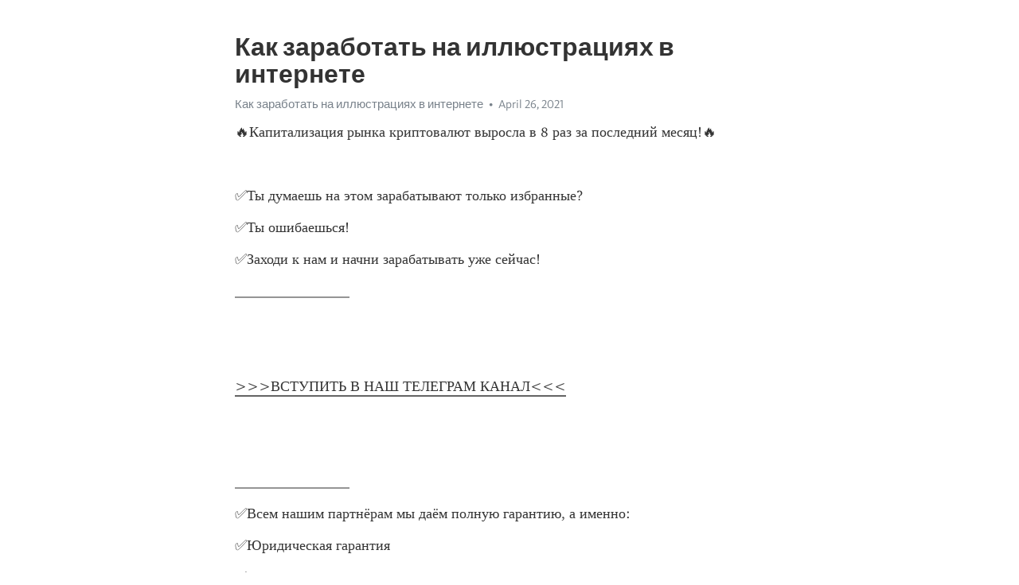

--- FILE ---
content_type: text/html; charset=utf-8
request_url: https://telegra.ph/Kak-zarabotat-na-illyustraciyah-v-internete-04-26
body_size: 8891
content:
<!DOCTYPE html>
<html>
  <head>
    <meta charset="utf-8">
    <title>Как заработать на иллюстрациях в интернете – Telegraph</title>
    <meta name="viewport" content="width=device-width, initial-scale=1.0, minimum-scale=1.0, maximum-scale=1.0, user-scalable=no" />
    <meta name="format-detection" content="telephone=no" />
    <meta http-equiv="X-UA-Compatible" content="IE=edge" />
    <meta name="MobileOptimized" content="176" />
    <meta name="HandheldFriendly" content="True" />
    <meta name="robots" content="index, follow" />
    <meta property="og:type" content="article">
    <meta property="og:title" content="Как заработать на иллюстрациях в интернете">
    <meta property="og:description" content="🔥Капитализация рынка криптовалют выросла в 8 раз за последний месяц&#33;🔥

✅Ты думаешь на этом зарабатывают только избранные?
✅Ты ошибаешься&#33;
✅Заходи к нам и начни зарабатывать уже сейчас&#33;
________________


&gt;&gt;&gt;ВСТУПИТЬ В НАШ ТЕЛЕГРАМ КАНАЛ&lt;&lt;&lt;


________________
✅Всем нашим партнёрам мы даём полную гарантию, а именно:
✅Юридическая гарантия
✅Официально зарегистрированная компания, имеющая все необходимые лицензии для работы с ценными бумагами и криптовалютой
(лицензия ЦБ прикреплена выше).
Дорогие инвесторы‼️
Вы…">
    <meta property="og:image" content="">
    <meta property="og:site_name" content="Telegraph">
    <meta property="article:published_time" content="2021-04-26T15:59:02+0000">
    <meta property="article:modified_time" content="2021-04-26T15:59:02+0000">
    <meta property="article:author" content="Как заработать на иллюстрациях в интернете">
    <meta name="twitter:card" content="summary">
    <meta name="twitter:title" content="Как заработать на иллюстрациях в интернете">
    <meta name="twitter:description" content="🔥Капитализация рынка криптовалют выросла в 8 раз за последний месяц&#33;🔥

✅Ты думаешь на этом зарабатывают только избранные?
✅Ты ошибаешься&#33;
✅Заходи к нам и начни зарабатывать уже сейчас&#33;
________________


&gt;&gt;&gt;ВСТУПИТЬ В НАШ ТЕЛЕГРАМ КАНАЛ&lt;&lt;&lt;


________________
✅Всем нашим партнёрам мы даём полную гарантию, а именно:
✅Юридическая гарантия
✅Официально зарегистрированная компания, имеющая все необходимые лицензии для работы с ценными бумагами и криптовалютой
(лицензия ЦБ прикреплена выше).
Дорогие инвесторы‼️
Вы…">
    <meta name="twitter:image" content="">
    <link rel="canonical" href="https://telegra.ph/Kak-zarabotat-na-illyustraciyah-v-internete-04-26" />
    <link rel="shortcut icon" href="/favicon.ico?1" type="image/x-icon">
    <link rel="icon" type="image/png" href="/images/favicon.png?1" sizes="16x16">
    <link rel="icon" type="image/png" href="/images/favicon_2x.png?1" sizes="32x32">
    <link href="/css/quill.core.min.css" rel="stylesheet">
    <link href="/css/core.min.css?47" rel="stylesheet">
  </head>
  <body>
    <div class="tl_page_wrap">
      <div class="tl_page">
        <main class="tl_article">
          <header class="tl_article_header" dir="auto">
            <h1>Как заработать на иллюстрациях в интернете</h1>
            <address>
              <a rel="author">Как заработать на иллюстрациях в интернете</a><!--
           --><time datetime="2021-04-26T15:59:02+0000">April 26, 2021</time>
            </address>
          </header>
          <article id="_tl_editor" class="tl_article_content"><h1>Как заработать на иллюстрациях в интернете<br></h1><address>Как заработать на иллюстрациях в интернете<br></address><p>🔥Капитализация рынка криптовалют выросла в 8 раз за последний месяц&#33;🔥</p><p><br></p><p>✅Ты думаешь на этом зарабатывают только избранные?</p><p>✅Ты ошибаешься&#33;</p><p>✅Заходи к нам и начни зарабатывать уже сейчас&#33;</p><p>________________</p><p><br></p><p><br></p><p><a href="https://wikitelega.com/intgf" target="_blank">&gt;&gt;&gt;ВСТУПИТЬ В НАШ ТЕЛЕГРАМ КАНАЛ&lt;&lt;&lt;</a></p><p><br></p><p><br></p><p>________________</p><p>✅Всем нашим партнёрам мы даём полную гарантию, а именно:</p><p>✅Юридическая гарантия</p><p>✅Официально зарегистрированная компания, имеющая все необходимые лицензии для работы с ценными бумагами и криптовалютой</p><p>(лицензия ЦБ прикреплена выше).</p><p>Дорогие инвесторы‼️</p><p>Вы можете оформить и внести вклад ,приехав к нам в офис</p><p>г.Красноярск , Взлётная ул., 7, (офисный центр) офис № 17</p><p>ОГРН : 1152468048655</p><p>ИНН : 2464122732</p><p>________________</p><p><br></p><p><br></p><p><a href="https://wikitelega.com/intgf" target="_blank">&gt;&gt;&gt;ВСТУПИТЬ В НАШ ТЕЛЕГРАМ КАНАЛ&lt;&lt;&lt;</a></p><p><br></p><p><br></p><p>________________</p><p>✅ДАЖЕ ПРИ ПАДЕНИИ КУРСА КРИПТОВАЛЮТ НАША КОМАНДА ЗАРАБАТЫВЕТ БОЛЬШИЕ ДЕНЬГИ СТАВЯ НА ПОНИЖЕНИЕ КУРСА‼️</p><p><br></p><p>‼️Вы часто у нас спрашивайте : «Зачем вы набираете новых инвесторов, когда вы можете вкладывать свои деньги и никому больше не платить &#33;» Отвечаем для всех :</p><p>Мы конечно же вкладываем и свои  деньги , и деньги инвесторов&#33; Делаем это для того , что бы у нас был больше «общий банк» &#33; Это даёт нам гораздо больше возможностей и шансов продолжать успешно работать на рынке криптовалют&#33;</p><p>________________</p><p><br></p><p><a href="https://wikitelega.com/intgf" target="_blank">&gt;&gt;&gt;ВСТУПИТЬ В НАШ ТЕЛЕГРАМ КАНАЛ&lt;&lt;&lt;</a></p><p><br></p><p>________________</p><p><br></p><p><br></p><p><br></p><p><br></p><h3 id="Как-заработать-реальные-деньги-художнику-на-своем-таланте:-работающие-способы">Как заработать реальные деньги художнику на своем таланте: работающие способы</h3><p>Обладая каким-то талантом или развитым умением, всегда сможешь заработать. Это относится и к художникам, так как заработать на рисунках можно очень серьезные деньги различными вариантами. Если быть точнее — их 10 штук, и сейчас я подробно расскажу про каждый. Нет никаких строгих требований и рамок, по которым принимают на работу в интернете. Здесь все намного проще и гибче. Не нужен диплом об образовании, послужные грамоты и медали. Оценивают только ваши работы и умения. Выполнять работу нужно в специальных компьютерных программах, которые позволят перенести ваши работы в онлайн. Отсканированные рисунки мало кого заинтересуют, их необходимо будет предварительно обработать и привести в подобающий вид. Переносить бумажные зарисовки можно с помощью сканера. Просто отсканируйте рисунок, а потом обработайте в Photoshop. Заработок в интернете требует от человека полной самоотдачи. Здесь никто не будет стоять над душой, вы самостоятельно контролируете себя и свою работу. Вы лично в ответе за все, чего добьетесь. Так что художнику нужно обладать определенными качествами:. Работа, несомненно, творческая и интересная, но через время и она может стать рутиной. Вам приходится чувство юмора, любопытство и нестандартное мышление, чтобы не выгореть. Существует несколько направлений в иллюстрациях, где художник может себя проявить. Вы можете зарабатывать на иллюстрациях, как для сайтов, так и для фотостоков. Выбирайте то, что вам ближе. Можно выделить еще много вариантов деятельности, но все можно свести к этим основным векторам. Более детально рассмотрим варианты дальше. В обоих случаях есть как плюсы, так и минусы. Каждый художник может выбрать вариант, подходящий под его предпочтения. Либо можно их сочетать. Подходит для тех, кто привык работать «по настроению», без строгих рамок и дедлайнов. Сможете творить в любимом стиле, выкладывать иллюстрации на продажу на стоках или других специальных сайтах. Вам придется выполнять чужие поручения. Для этого нужна пунктуальность, организованность и коммуникабельность. Предстоит много общаться с заказчиками, обсуждать детали, и соблюдать все требования. Сначала много времени может уходить на поиск заказчиков и переговоры. Но когда появится имя и репутация, заказчики начнут сами выходить на связь и предлагать работу. Многие художники позже открывают дизайнерские фирмы с наемными сотрудниками, и превращают заработок на иллюстрациях в успешный бизнес. Услуги художников в интернете очень востребованы. Ведь здесь очень важно визуальное оформление и масса мест, где его можно применить. Вам остается только выбрать понравившуюся сферу применения для своих талантов, и развиваться в нем. Самый популярный заработок — выполнять заказы на биржах фрилансеров. Услуги художников очень востребованы:. Для поиска заказов нужно зарегистрироваться на биржах фриланса, и откликаться на объявления. Обязательно добавьте примеры работы в портфолио, чтобы заказчики могли оценить ваш уровень мастерства. Можно найти тематические сообщества в социальных сетях, и работать с заказчиками напрямую. Но так выше риск мошенничества. Свободолюбивые художники могут создавать рисунки в собственном стиле, а потом готовый материал продавать. Для этого можно создать собственную группу в соцсетях, размещать рекламу на досках объявлений, завести сайт или блог. Профессиональные художники с оригинальным видением могут разместить свои работы в картинных галереях:. Люди неохотно берут работы неизвестного автора, но как только вы прославитесь, продажи пойдут активней. Паттерны — это шаблон или образ, который размножают и используют для дизайна упаковочной бумаги, дизайна ткани и других подобных элементов. На сайте Patternbank. В основном сайт направлен на паттерны для текстиля, но их могут использовать и в других целях. Всех подряд на сайт не принимают — необходимо пройти небольшой отбор. Для этого загрузите около 5 работ на оценку. Если они понравятся по качеству и исполнению, вас примут в команду. Даже если вас не примут в компанию, не стоит отчаиваться. Вы можете продавать свои работы на Ярмарке мастеров или Etsy. У них есть раздел для продаже электронных товаров. Стоки — это отличный способ продать свои рисунки. Покупатели со всего мира ищут на их страницах подходящие для себя изображения. При этом одну работу могут покупать многократно, и каждый раз она будет приносить доход. Более подробно заработок на фотостоках рассмотрен в этой статье. После регистрации нужно пройти простой экзамен. Достаточно загрузить несколько своих работ около 10 , и если хотя бы несколько из них примут, вы сможете заработать на своих рисунках. К сожалению, конкуренция на этих сайтах очень велика. Так что рассчитывать на слишком высокий доход не стоит — это удел профессиональных стокеров. Они отлично чувствуют тренды и генерируют постоянный поток востребованных иллюстраций. Чем больше вы загрузите, тем выше ежемесячная прибыль. Каждый день в интернете появляется сотня новых сайтов, и каждый хочет выделиться. Для этого нужен уникальный дизайн, шапка, оформление. На выручку приходит веб-дизайнер, способный из ничего создать шедевр. Можно пойти дальше — освоить простые конструкторы сайтов вроде Тильда, и создавать с нуля сайты с уникальным дизайном. За сайт под ключ вы сможете получить больше денег. Работать над созданием игры — интересное и творческое занятие, но весьма сложное. Художникам довольно сложно попасть в IT-сферу. Для этой работы нужно понимать технические тонкости разработки, потребности бизнеса и игроков, быть креативным. Хотя на самом деле приходится выполнять работу сразу по нескольким должностям, так как руководителю это выгодней и удобней. Войти в индустрию можно с помощью сайта GameDev — он посвящен разработке игр. Там размещаются вакансии, заказы для фрилансеров, а также резюме от соискателей. Для начинающего художника, конечно, лучше выбрать репетиторство. Позже можно перейти на инфобизнес. Не переоценивайте окружающих — многие не умеют и десятой доли того, что можете вы. И готовы платить деньги, чтобы заполучить эти навыки. Проще всего создать группу или аккаунт в социальных сетях — Вконтакте, инстаграм, Pinterest. И выкладывать свои работы. Обязательно подпишите на рисунках свой псевдоним или ссылку на свою страницу. Разместите их в популярных арт-группах для бесплатной рекламы. Если людям понравится, они найдут по подписи вас и подпишутся. В качестве примера можете использовать White Box. Художница рисовала девочку-панду с котом, и собирала вокруг себя фанатов. В ее группе уже больше 70 тысяч подписчиков, она продает сувениры, и принимает добровольные пожертвования. В социальных сетях очень востребованы услуги художников — часто заказывают портреты, арты, шаржи и скетчи. Пользователи пытаются выделиться с помощью оригинальной аватарки. Работать лучше всего в Instagram и ВКонтакте. Именно в этих соцсетях наиболее активная аудитория. Создайте группу со своими работами и расценками. Можно рисовать как электронные работы, так и на холсте в рамке. Художники чаще всего работают на фрилансе — выполняют работы на заказ. Фиксированной зарплаты при этом нет, и все зависит от количества выполненных заказов и оплаты. За одну и ту же работу могут дать от до рублей. Все зависит от вашей репутации, рейтинга, отзывов, а также финансовых возможностей заказчика. Ценник можно устанавливать или по часам, которые были затрачены на выполнение работы, или по формату изображения A1, A2, A3 и т. Мало кто начинает рисовать ради больших денег — есть сферы проще и прибыльнее. Но если вы умеете и любите рисовать, и хотите зарабатывать на любимом хобби, у вас есть масса возможностей реализовать желаемое. Художники требуются повсеместно, и вы не останетесь без денег, так как заработать на рисунках и иллюстрациях можно хорошую сумму. Но, как и везде, требуется упорство, хорошие навыки и умение договариваться с заказчиками. Сохранить моё имя, email и адрес сайта в этом браузере для последующих моих комментариев. Skip to content Главная Все статьи сайта Об авторе и блоге&#33; Заработок в Интернете Обратная связь. Search for:. Главная » Заработок в Интернете. Автор Анна Апрельская На чтение 12 мин. Опубликовано 26 июня  А какой заработок выберите вы? Отменить ответ. Схемы заработка в интернете: белые, серые, черные. Программы для автоматического заработка в интернете. Как заработать на рекламе в интернете: сколько можно получать. Как выгодно вложиться в интернете, чтобы заработать. Инструкция по заработку денег на акциях онлайн. Как стать блогером и начать зарабатывать. Как можно быстро заработать 30 рублей. Как заработать с помощью Фотошопа: способы заработка для новичков. Мы используем cookie для хранения данных. Нажмите ОК если вы не против.</p><p><a href="/Detskaya-komnata-biznes-plan-04-26">Детская комната бизнес план</a></p><p><a href="/Skachat-bota-dlya-zarabotka-deneg-04-26">Скачать бота для заработка денег</a></p><h3 id="Как-заработать-на-рисунках-—-ТОП-6-способов-заработка-для-всех">Как заработать на рисунках — ТОП-6 способов заработка для всех</h3><p><a href="/Millioner-onlajn-na-dengi-bez-vlozhenij-04-26">Миллионер онлайн на деньги без вложений</a></p><p><a href="/Ooo-vesennie-investicii-nizhnij-novgorod-oficialnyj-sajt-04-26">Ооо весенние инвестиции нижний новгород официальный сайт</a></p><h3 id="Как-заработать-рисованием-в-интернете">Как заработать рисованием в интернете</h3><p><a href="/Razvitie-investicionnoj-deyatelnosti-regiona-04-26">Развитие инвестиционной деятельности региона</a></p><p><a href="/Valovye-chastnye-investicii-uchityvayutsya-04-26">Валовые частные инвестиции учитываются</a></p><h3 id="Творчество-в-сети:-20-способов-заработать-онлайн-художнику">Творчество в сети: 20 способов заработать онлайн художнику</h3><p><a href="/Kupit-shurupovert-nedorogo-po-akcii-04-26">Купить шуруповерт недорого по акции</a></p><p><a href="/Inostrannaya-rabota-v-internete-04-26">Иностранная работа в интернете</a></p></article>
          <div id="_tl_link_tooltip" class="tl_link_tooltip"></div>
          <div id="_tl_tooltip" class="tl_tooltip">
            <div class="buttons">
              <span class="button_hover"></span>
              <span class="button_group"><!--
             --><button id="_bold_button"></button><!--
             --><button id="_italic_button"></button><!--
             --><button id="_link_button"></button><!--
           --></span><!--
           --><span class="button_group"><!--
             --><button id="_header_button"></button><!--
             --><button id="_subheader_button"></button><!--
             --><button id="_quote_button"></button><!--
           --></span>
            </div>
            <div class="prompt">
              <span class="close"></span>
              <div class="prompt_input_wrap"><input type="url" class="prompt_input" /></div>
            </div>
          </div>
          <div id="_tl_blocks" class="tl_blocks">
            <div class="buttons">
              <button id="_image_button"></button><!--
           --><button id="_embed_button"></button>
            </div>
          </div>
          <aside class="tl_article_buttons">
            <div class="account account_top"></div>
            <button id="_edit_button" class="button edit_button">Edit</button><!--
         --><button id="_publish_button" class="button publish_button">Publish</button>
            <div class="account account_bottom"></div>
            <div id="_error_msg" class="error_msg"></div>
          </aside>
        </main>
      </div>
          <div class="tl_page_footer">
      <div id="_report_button" class="tl_footer_button">Report content on this page</div>
    </div>
    </div>
      <div class="tl_popup tl_popup_hidden" id="_report_popup">
    <main class="tl_popup_body tl_report_popup">
      <form id="_report_form" method="post">
        <section>
          <h2 class="tl_popup_header">Report Page</h2>
          <div class="tl_radio_items">
            <label class="tl_radio_item">
              <input type="radio" class="radio" name="reason" value="violence">
              <span class="tl_radio_item_label">Violence</span>
            </label>
            <label class="tl_radio_item">
              <input type="radio" class="radio" name="reason" value="childabuse">
              <span class="tl_radio_item_label">Child Abuse</span>
            </label>
            <label class="tl_radio_item">
              <input type="radio" class="radio" name="reason" value="copyright">
              <span class="tl_radio_item_label">Copyright</span>
            </label>
            <label class="tl_radio_item">
              <input type="radio" class="radio" name="reason" value="illegal_drugs">
              <span class="tl_radio_item_label">Illegal Drugs</span>
            </label>
            <label class="tl_radio_item">
              <input type="radio" class="radio" name="reason" value="personal_details">
              <span class="tl_radio_item_label">Personal Details</span>
            </label>
            <label class="tl_radio_item">
              <input type="radio" class="radio" name="reason" value="other">
              <span class="tl_radio_item_label">Other</span>
            </label>
          </div>
          <div class="tl_textfield_item tl_comment_field">
            <input type="text" class="tl_textfield" name="comment" value="" placeholder="Add Comment…">
          </div>
          <div class="tl_copyright_field">
            Please submit your DMCA takedown request to <a href="mailto:dmca@telegram.org?subject=Report%20to%20Telegraph%20page%20%22%D0%9A%D0%B0%D0%BA%20%D0%B7%D0%B0%D1%80%D0%B0%D0%B1%D0%BE%D1%82%D0%B0%D1%82%D1%8C%20%D0%BD%D0%B0%20%D0%B8%D0%BB%D0%BB%D1%8E%D1%81%D1%82%D1%80%D0%B0%D1%86%D0%B8%D1%8F%D1%85%20%D0%B2%20%D0%B8%D0%BD%D1%82%D0%B5%D1%80%D0%BD%D0%B5%D1%82%D0%B5%22&body=Reported%20page%3A%20https%3A%2F%2Ftelegra.ph%2FKak-zarabotat-na-illyustraciyah-v-internete-04-26%0A%0A%0A" target="_blank">dmca@telegram.org</a>
          </div>
        </section>
        <aside class="tl_popup_buttons">
          <button type="reset" class="button" id="_report_cancel">Cancel</button>
          <button type="submit" class="button submit_button">Report</button>
        </aside>
      </form>
    </main>
  </div>
    
    <script>var T={"apiUrl":"https:\/\/edit.telegra.ph","uploadEnabled":false,"datetime":1619452742,"pageId":"9e4239e28de5fef184b9d","editable":true};(function(){var b=document.querySelector('time');if(b&&T.datetime){var a=new Date(1E3*T.datetime),d='January February March April May June July August September October November December'.split(' ')[a.getMonth()],c=a.getDate();b.innerText=d+' '+(10>c?'0':'')+c+', '+a.getFullYear()}})();</script>
    <script src="/js/jquery.min.js"></script>
    <script src="/js/jquery.selection.min.js"></script>
    <script src="/js/autosize.min.js"></script>
    <script src="/js/load-image.all.min.js?1"></script>
    <script src="/js/quill.min.js?10"></script>
    <script src="/js/core.min.js?67"></script>
    <script async src="https://t.me/_websync_?path=Kak-zarabotat-na-illyustraciyah-v-internete-04-26&hash=8d3d4b9ffd58368abe"></script>
  </body>
</html>